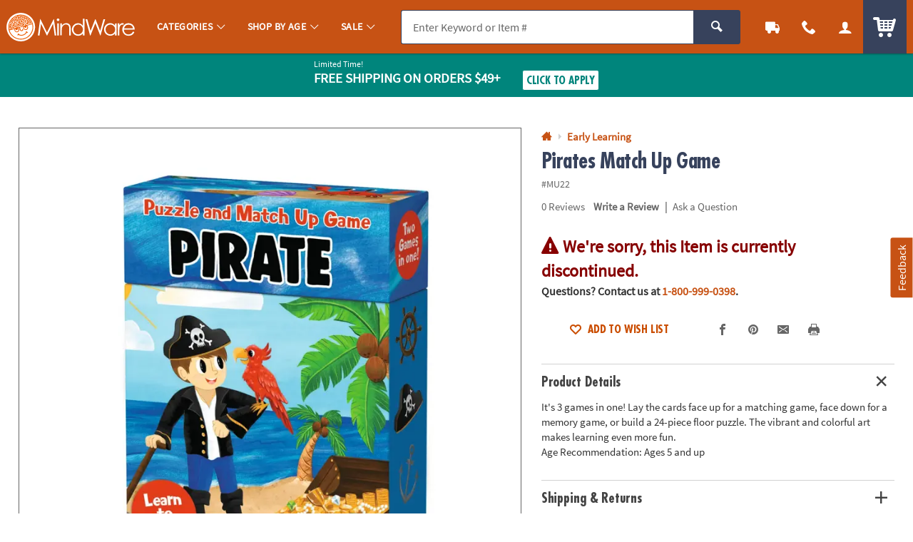

--- FILE ---
content_type: application/javascript
request_url: https://www.mindware.orientaltrading.com/assets/dist/js/pages/rating_and_review.min_012226.js
body_size: 4587
content:
/*! BRANCH: release/a/icp-54226 / COMPILED: Thu Jan 22 2026 17:33:42 GMT+0000 (Coordinated Universal Time) */function bindAfterLoad(e){console.log("%c RATINGS & REVIEWS bindAfterLoad: ","font-size:12px;font-weight:bold;color:darkviolet;"),"undefined"!=typeof plug&&(plug.floatLabel(e.find(".p_fl_form")),plug.maxLength(e.find(".p_maxlength")),plug.slide(e.find(".p_slide_container")),plug.simpleAccordion(e.find(".c_accordion")),plug.button.toggler(e.find(".p_toggler")),plug.input.clearable(e.find(".p_clearable")),plug.tooltip(e.find(".p_tooltip"))),e.find("#review_filters").sortRatings(),e.find(".p_sort_questions").sortQuestions(),e.find(".p_like").updateLikes(),e.find(".p_flag").updateFlags(),e.find(".p_load_more").loadMore(),e.find(".c_reply_trigger").loadReply(),e.find(".p_load_more_replies").loadMoreReplies(),e.find(".p_search_questions").searchQuestions(),e.find("#questions_and_answers").addQuestion(),e.find(".c_answer_question").answerQuestion(),e.find(".p_add_question_form").newQuestion(),e.find("#first_question").firstQuestion()}void 0!==window.QuantumMetricAPI&&window.QuantumMetricAPI.sendEvent(2021,0,"START"),$.fn.postLoad=function(){$(this).each((function(){var e=$(this),t=encodeURI(e.attr("data-url")),a=e.find(".c_postloading_status"),s=e.find(".c_postload_failed");e.load(t,(function(t,i,n){var o=$(this);"success"==i?(e.empty().hide(),e.append(t),bindAfterLoad(o),e.fadeIn(200)):(a.hide(),s.fadeIn(200)),setTimeout((function(){$(".content--module.p_sticky").stickyPDPToolbar()}),1e3)}))}))},$.fn.sortRatings=function(){$(this).each((function(){var e=$(this),t=e.find(".p_sort");t.on("change",(function(){if(util.utagCheck()){var a="PDP_RATING_AND_REVIEWS",s=t.attr("data-cm_cat"),i=e.find(".sku_num").val()||utag_data.product_sku,n=e.find("#sort_reviews :selected").text(),o=[];o[0]=i,o[23]=n,a=utag_data.cm_prefix+":"+a,util.triggerCMElementTag(a,s,o),util.qmEvent(610,i+"|"+n),e.addClass("js_sorting"),e.submit()}})),e.on("submit",(function(){var t="PDP_RATING_AND_REVIEWS",a=e.find(".p_search").attr("data-cm_cat"),s=e.find(".sku_num").val()||utag_data.product_sku;e.find("#sort_reviews :selected").text();return t=utag_data.cm_prefix+":"+t,$(this).find(":input").filter((function(){return!this.value})).attr("disabled","disabled"),e.hasClass("js_sorting")||(util.triggerCMElementTag(t,a,[s]),util.qmEvent(615,s)),!0}))}))},$.fn.sortQuestions=function(){$(this).each((function(){var e=$(this),t=e.find(".p_sort_questions");t.on("change",(function(){if(e.find(".p_search_questions").val(""),util.utagCheck()){var a="PDP_QA",s=t.attr("data-cm_cat"),i=e.find(".sku_num").val()||utag_data.product_sku,n=e.find("#sort_questions :selected").text(),o=[];o[0]=i,o[23]=n,a=utag_data.cm_prefix+":"+a,util.triggerCMElementTag(a,s,o),util.qmEvent(611,i+"|"+n),e.submit()}}))}))},$.fn.updateLikes=function(){$(this).each((function(){var e=$(this),t="data-reviewID",a="likedReviews",s=$("#ratings_and_reviews").attr("data-likeURL");if(e.hasClass("p_like_question")?(t="data-questionID",a="likedQuestions",s=$("#questions_and_answers").attr("data-likeQuestionURL")):e.hasClass("p_like_answer")&&(t="data-answerID",a="likedAnswers",s=$("#questions_and_answers").attr("data-likeAnswerURL")),util.storageAvailable("localStorage"))var i=window.localStorage.getItem(a)||"";else i="";var n=i.split(",");n=n.filter((function(e){return e}));var o=e.attr(t);-1!=n.indexOf(o)?e.addClass("is_active js_isliked").css({"pointer-events":"none"}).attr("disabled","disabled"):e.removeClass("is_active js_isliked");var r=e.find(".p_like_count"),l=parseInt(util.removeCommas(r.text()),10);r.text(util.numberWithCommas(l)),e.off("click.like"),e.on("click.like",(function(t){t.preventDefault(),t.stopPropagation();var i,n,u,d,c=$(this);if(util.isUILocked()||c.hasClass("js_isliked"))return!1;util.getUILock(),l=parseInt(util.removeCommas(r.text()),10),n=l,u="likeID="+(i=o),d=s,util.isLocalHost()&&(d="/sandbox/_templates/includes/response/turn_to/like_response.jsp"),$.ajax({url:d,type:"GET",data:u,dataType:"JSON",error:function(e){util.unlockUI()},success:function(t){if("success"==t.status.toLowerCase()){if(util.storageAvailable("localStorage"))var s=window.localStorage.getItem(a)||"";else s="";var o=s.split(",");-1==(o=o.filter((function(e){return e}))).indexOf(i)&&o.push(i),n=util.numberWithCommas(n+1),e.attr("aria-pressed",!0),e.addClass("is_active js_isliked").css({"pointer-events":"none"}).attr("disabled","disabled"),-1==o.indexOf(i)&&o.push(reviewID),util.storageAvailable("localStorage")&&window.localStorage.setItem(a,o.join(",")),r.text(n),util.unlockUI()}}})}))}))},$.fn.updateFlags=function(){$(this).each((function(){var e=$(this),t="data-reviewID",a="flaggedReviews",s="u_txtXS u_align_middle",i="Review Flagged";if(e.hasClass("p_flag_question")?(t="data-questionID",a="flaggedQuestions",s="u_txtXS u_block@mobile u_txt_center@mobile",i="Question Flagged"):e.hasClass("p_flag_answer")&&(t="data-answerID",a="flaggedAnswers",i="Answer Flagged",s=""),util.storageAvailable("localStorage"))var n=localStorage.getItem(a)||"";else n="";var o=n.split(","),r=e.attr(t);-1!=o.indexOf(r)&&!e.hasClass("js_flagged")&&(e.addClass("js_flagged").hide(),e.after('<span class="u_txtDanger '+s+'">'+i+"</span>"))}))},$.fn.loadMore=function(){$(this).each((function(){var e=$(this),t=e.closest(".c_question"),a=t.attr("data-questionID"),s=t.find(".c_answer_list");e.on("click",(function(t){if(t.preventDefault(),t.stopPropagation(),util.isUILocked())return!1;util.getUILock();var i=$(this),n=s.find("> .c_answer").length;if(s.length){var o="answer_count="+n+"&question_id="+a,r=i.attr("data-url"),l=50;util.isLocalHost()&&(l=1e3,r="/sandbox/_pages/shopping/inc/turn_to/questions/load_more_answers.jsp"),$.ajax({url:r,type:"GET",data:o,dataType:"HTML",beforeSend:function(){s.after('                        <div class="js_loading u_padL u_relative">                            <div class="u_txtM u_txtGray4 u_absolute_center u_txt_center u_inline_block">                                <span class="icon_spinner o_icon_noscope u_align_middle" aria-hidden="true"></span>                                <span class="u_txtS u_align_middle">Loading...</span>                            </div>                        </div>')},error:function(e){setTimeout((function(){s.next(".js_loading").remove(),util.unlockUI()}),l)},success:function(t){setTimeout((function(){s.next(".js_loading").remove(),s.append(t),s.find(".p_like").updateLikes(),s.find(".p_flag").updateFlags(),plug.floatLabel(e.find(".p_fl_form")),plug.maxLength(e.find(".p_maxlength")),s.find(".c_reply_trigger").loadReply(),s.find(".p_load_more_replies").loadMoreReplies(),function(){if("true"==s.find(".c_answer").last().attr("data-isLast"))e.hide();else{var t=s.find("> .c_answer").length,a=s.attr("data-answer_total"),i=s.attr("data-answer_max")||10,n=a-t;n>i&&(n=i),0==n&&e.hide(),e.text(n+" more answers")}}(),util.unlockUI()}),l)}})}}))}))},$.fn.loadMoreReplies=function(){$(this).each((function(){var e=$(this);e.on("click",(function(t){if(t.preventDefault(),t.stopPropagation(),util.isUILocked())return!1;util.getUILock();var a=$(this),s=a.closest(".c_see_more_replies"),i=a.attr("data-answerID");if(s.length){var n="answer_id="+i,o=a.attr("data-url"),r=50;util.isLocalHost()&&(r=1e3,o="/sandbox/_pages/shopping/inc/turn_to/questions/load_replies.jsp"),$.ajax({url:o,type:"GET",data:n,dataType:"HTML",beforeSend:function(){s.empty().append('                        <div class="js_loading u_padL u_relative">                            <div class="u_txtM u_txtGray4 u_absolute_center u_txt_center u_inline_block">                                <span class="icon_spinner o_icon_noscope u_align_middle" aria-hidden="true"></span>                                <span class="u_txtS u_align_middle">Loading...</span>                            </div>                        </div>')},error:function(e){setTimeout((function(){var e=util.alert({type:"warning",size:"S",icon:"icon_notification",alert_headline:"Well, this is embarassing.",alert_message:"We're not sure what just happened. Please try again later.",alert_class:"u_marBS",close:!0});s.empty().append(e),util.scrollTo(s,{offset:150,time:200,focus:!0}),util.unlockUI()}),r)},success:function(t){setTimeout((function(){s.empty(),s.append(t),s.find(".p_like").updateLikes(),s.find(".p_flag").updateFlags(),plug.floatLabel(e.find(".p_fl_form")),plug.maxLength(e.find(".p_maxlength")),s.find(".c_reply_trigger").loadReply(),util.unlockUI()}),r)}})}}))}))},$.fn.answerQuestion=function(){$(this).each((function(){var e=$(this),t=e.closest(".c_question"),a=t.find(".c_answer_interact"),s=t.find(".c_answer_response");e.find(".c_customer_id");t.on("showSuccess",(function(t){t.preventDefault(),t.stopPropagation();var i=util.alert({type:"success",size:"S",icon:"icon_thumbs-up3",alert_headline:"Your Answer has been Submitted",alert_message:"Thanks for taking the time to help your fellow customers!",alert_class:"u_marBS",close:!0});$(this).removeClass("js_active_question"),e.slideUp(200).data("toggleStatus",!1),e.find(".o_control").val("").trigger("keyup"),a.slideDown(200).data("toggleStatus",!0),s.empty().append(i).slideDown(200).data("toggleStatus",!0),util.scrollTo(s,{offset:150,time:200,focus:!0}),util.unlockUI()})),t.on("showError",(function(t){t.preventDefault(),t.stopPropagation();var i=util.alert({type:"warning",size:"S",icon:"icon_notification",alert_headline:"Well, this is embarassing.",alert_message:"We're not sure what just happened. Please try again later.",alert_class:"u_marBS",close:!0});$(this).removeClass("js_active_question"),e.slideUp(200).data("toggleStatus",!1),e.find(".o_control").val("").trigger("keyup"),a.slideDown(200).data("toggleStatus",!0),s.empty().append(i).slideDown(200).data("toggleStatus",!0),util.scrollTo(s,{offset:150,time:200,focus:!0}),util.unlockUI()}));var i=e.validate({errorClass:"o_form_error",rules:{answer:{required:!0}},messages:{answer:{required:"<span>Your Answer is Required</span>"}},invalidHandler:function(t,a){e.data("firstsubmit","true"),a.numberOfInvalids()&&util.scrollTo($(a.errorList[0].element),{offset:150,time:200})},submitHandler:function(a){i.resetForm(),e.find(":input").each((function(){util.stripHTML(this)}));var s=e.serialize(),n=!1;if(e.find(".c_customer_info").each((function(){""==$(this).val()&&(n=!0)})),n){var o=e.attr("data-url");util.unlockUI(),$(".c_question.js_active_question").removeClass("js_active_question"),t.addClass("js_active_question"),plug.slidal.init({data:s,target:o})}else{o=e.attr("action");$.ajax({url:o,type:"GET",dataType:"JSON",data:s,error:function(e){plug.slidal.throwErrorSlidal({errorCode:e.status,errorName:e.statusText,xhr:e}),util.unlockUI()},success:function(a){if("success"==a.status.toLowerCase()){t.trigger("showSuccess");var s="PDP_QA",i=e.attr("data-cm_cat"),n=e.find(".sku_num").val()||utag_data.product_sku;util.utagCheck()&&(s=utag_data.cm_prefix+":"+s,util.triggerCMElementTag(s,i,[n]),util.qmEvent(612,elSku))}"failed"!=a.status.toLowerCase()&&"fail"!=a.status.toLowerCase()&&""!=a.status&&""!=a||t.trigger("showError"),util.unlockUI()}})}}})}))},$.fn.replyForm=function(){$(this).each((function(){var e=$(this),t=e.closest(".c_answer"),a=t.find(" > .c_answer_details > .c_reply_response"),s=util.alert({type:"warning",size:"S",icon:"icon_notification",alert_headline:"Well, this is embarassing.",alert_message:"We're not sure what just happened. Please try again later.",alert_class:"u_marTS",close:!0}),i=util.alert({type:"success",size:"S",icon:"icon_thumbs-up3",alert_headline:"Your Reply has been Submitted",alert_message:"Thanks for taking the time to help your fellow customers!",alert_class:"u_marTS",close:!0});t.on("showSuccess",(function(t){t.preventDefault(),t.stopPropagation(),$(this).removeClass("js_active_answer"),e.slideUp(200).data("toggleStatus",!1),e.closest(".js_active").removeClass("js_active"),e.find(".o_control").val("").trigger("keyup"),a.empty().append(i).slideDown(200).data("toggleStatus",!0),util.scrollTo(a,{offset:150,time:200,focus:!0}),util.unlockUI()})),t.on("showError",(function(t){t.preventDefault(),t.stopPropagation(),$(this).removeClass("js_active_answer"),e.slideUp(200).data("toggleStatus",!1),e.closest(".js_active").removeClass("js_active"),a.empty().append(s).slideDown(200).data("toggleStatus",!0),util.scrollTo(a,{offset:150,time:200,focus:!0}),util.unlockUI()}));var n=e.validate({errorClass:"o_form_error",rules:{reply:{required:!0}},messages:{reply:{required:"<span>Your Reply is Required</span>"}},invalidHandler:function(t,a){e.data("firstsubmit","true"),a.numberOfInvalids()&&util.scrollTo($(a.errorList[0].element),{offset:150,time:200})},submitHandler:function(a){n.resetForm(),e.find(":input").each((function(){util.stripHTML(this)}));var s=e.serialize(),i=!1;if(e.find(".c_customer_info").each((function(){""==$(this).val()&&(i=!0)})),i){var o=e.attr("data-url");util.unlockUI(),$(".c_answer.js_active_answer").removeClass("js_active_answer"),t.addClass("js_active_answer"),plug.slidal.init({data:s,target:o})}else{o=e.attr("action");$.ajax({url:o,type:"GET",dataType:"JSON",data:s,error:function(e){plug.slidal.throwErrorSlidal({errorCode:e.status,errorName:e.statusText,xhr:e}),util.unlockUI()},success:function(e){"success"==e.status.toLowerCase()&&t.trigger("showSuccess"),"failed"!=e.status.toLowerCase()&&"fail"!=e.status.toLowerCase()&&""!=e.status&&""!=e||t.trigger("showError"),util.unlockUI()}})}}})}))},$.fn.loadReply=function(){$(this).each((function(){var e=$(this),t=e.closest(".c_answer").find("> .c_answer_details > .c_reply_form");e.on("click",(function(a){if(a.preventDefault(),a.stopPropagation(),t.hasClass("js_active"))return!1;if(util.isUILocked())return!1;util.getUILock();var s=e.attr("data-url");t.hide().addClass("js_active"),t.load(s,(function(e){var a=$(this);plug.floatLabel(a.find(".p_fl_form")),plug.maxLength(a.find(".p_maxlength")),t.slideDown(200),t.find(".c_answer_reply_form").replyForm(),t.find(".c_reply_cancel").cancelForm(),util.unlockUI()}))}))}))},$.fn.cancelForm=function(){$(this).each((function(){$(this).on("click",(function(e){e.preventDefault(),e.stopPropagation();var t=$(this);if(util.isUILocked())return!1;util.getUILock(),t.closest(".c_reply_form").slideUp(200,(function(){$(this).removeClass("js_active").empty(),util.unlockUI()}))}))}))};var _stamp=0,_ajaxStamp=0,_noQuestionMark='<span class="icon_question3" aria-hidden="true"></span> Please add a question mark at the end of your question.';$.fn.searchQuestions=function(){$(this).each((function(){var e=$(this),t=$("#question_results"),a=$("#question_list"),s=$("#question_result_filters"),i=e.attr("data-url"),n=200;util.isLocalHost()&&(n=util.getRandomInt(200,2e3));var o=util.debounce((function(){var o=$(this),r=o.val(),l=o.closest("form"),u=l.find(".p_sub_message"),d=l.find(".p_sub_error");u.show(),d.hide();var c="question="+r;t.length&&r.length>0?$.ajax({url:i,type:"GET",data:c,dataType:"HTML",error:function(a){_ajaxStamp==_stamp&&setTimeout((function(){e.trigger("resetSearch"),t.removeClass("js_is_loading"),util.unlockUI()}),n)},success:function(e){_ajaxStamp==_stamp&&setTimeout((function(){a.hide(),s.hide(),t.hide().empty().append(e).fadeIn(500),t.removeClass("js_is_loading"),bindAfterLoad(t),util.unlockUI()}),n)}}):o.trigger("resetSearch")}),500),r=function(){var i=e,n=i.closest("form"),o=n.find(".p_question_add"),r=n.find(".p_question_no_add"),l=n.find(".p_search_questions");++_stamp,i.val("").attr("data-searched",""),i.trigger("keyup"),t.empty().hide(),o.hide(),l.removeClass("js_maybe_add"),r.show(),s.hide().fadeIn(200),a.hide().fadeIn(200),util.unlockUI()};e.on("searchIt",o),e.on("keyup blur",(function(e){var i=$(this),n=i.val(),o=i.attr("data-searched");if(t.find(".p_submit_question").removeClass("o_btnDisabled").attr({"aria-disabled":"false"}).removeAttr("disabled"),_ajaxStamp=++_stamp,n.length<4||n==o||i.hasClass("js_maybe_add"))0==n.length&&o.length>0&&(i.attr("data-searched",n),r());else{i.attr("data-searched",n);a.hide(),s.hide(),t.hasClass("js_is_loading")||(t.empty().append('            <div class="js_loading u_padL u_relative">                <div class="u_txtM u_txtGray4 u_absolute_center u_txt_center u_inline_block">                    <span class="icon_spinner o_icon_noscope u_align_middle" aria-hidden="true"></span>                    <span class="u_txtS u_align_middle">Loading...</span>                </div>            </div>').fadeIn(200),t.addClass("js_is_loading")),i.trigger("searchIt")}})),e.on("keydown",(function(e){13==(e.which||e.keyCode)&&(e.preventDefault(),e.stopPropagation())})),e.on("resetSearch",(function(){r()}))}))},$.fn.addQuestion=function(){$(this).each((function(){var e=$(this),t=e.find("#new_question_form");function a(a){var s=t.find(".p_search_questions"),i=e.find(".p_question_add"),n=e.find(".p_question_no_add"),o=t.find(".p_sub_message"),r=t.find(".p_sub_error");o.show(),r.hide(),a?(i.show(),s.addClass("js_maybe_add"),n.hide()):(i.hide(),s.removeClass("js_maybe_add"),n.show()),util.unlockUI()}e.off("click.question_adding"),e.on("click.question_adding",".p_cancel_question, .p_add_question",(function(e){if(e.preventDefault(),e.stopPropagation(),util.isUILocked())return!1;util.getUILock();var t=!1;$(this).hasClass("p_add_question")&&(t=!0),a(t)})),e.on("click.question_submit",".p_submit_question",(function(s){if(s.preventDefault(),s.stopPropagation(),util.isUILocked())return!1;util.getUILock();var i=$(this),n=i.attr("data-url"),o=!1,r=!1;if(t.find(".c_customer_info").each((function(){""==$(this).val()&&(r=!0)})),r){n=i.attr("data-slidal"),o=!0;var l=$(".c_customer_info_fname").val(),u=$(".c_customer_info_lname").val(),d=$(".c_customer_info_email").val();n=n+"?"+$.param({first_name:l,last_name:u,email:d})}n.length>0&&function(s,i){var n=t.find(".p_search_questions"),o=n.val().trim(),r=t.find(".p_sub_message"),l=t.find(".p_sub_error"),u=e.find(".p_submit_question");if(o.length>0)if("?"==o[o.length-1])if(i){t.find(":input").each((function(){util.stripHTML(this)}));var d=t.serialize();plug.slidal.init({data:d,target:s})}else{t.find(":input").each((function(){util.stripHTML(this)})),d=t.serialize();var c=s;util.isLocalHost()&&(c="/sandbox/_templates/includes/response/turn_to/question_response.jsp"),$.ajax({url:c,type:"GET",dataType:"JSON",data:d,error:function(e){plug.slidal.throwErrorSlidal({errorCode:e.status,errorName:e.statusText,xhr:e}),util.unlockUI()},success:function(e){if("success"==e.status.toLowerCase()&&util.utagCheck()){util.log("SUCCESS",d,c,e);var s="PDP_QA",i=t.find(".cm_cat").val()||"QA_SUBMITTED",o=[],r=t.find(".sku_num").val()||utag_data.product_sku,l=t.find('.c_customer_info[name="email"]').val();o[0]=r,o[25]=l,s=utag_data.cm_prefix+":"+s,util.triggerCMElementTag(s,i,o),util.qmEvent(613,r),util.qmEvent(614,l),a(!1),t.trigger("showSuccess"),n.trigger("resetSearch")}else util.log("FAILEDISH",d,c,e),t.trigger("showError");util.unlockUI()}})}else r.hide(),l.empty().append(_noQuestionMark).show(),u.addClass("o_btnDisabled").attr({disabled:"disabled","aria-disabled":"true"}),util.unlockUI();else r.show(),l.hide(),util.unlockUI()}(n,o)}))}))},$.fn.newQuestion=function(){$(this).each((function(){var e=$(this),t=e.find(".p_search_questions"),a=e.find(".p_first_question"),s=e.find(".p_question_response");e.on("showSuccess",(function(e){e.preventDefault(),e.stopPropagation();var i=util.alert({type:"success",size:"S",icon:"icon_thumbs-up3",alert_headline:"Your Question has been Submitted",alert_message:"Once processed, your question will be answered by fellow customers or our helpful staff.",alert_class:"u_marBS",close:!0});s.empty().append(i).slideDown(200),util.scrollTo(s,{offset:150,time:200,focus:!0}),t.trigger("resetSearch"),a.trigger("resetSearch"),util.unlockUI(),util.scrollTo(s,{offset:150,time:200,focus:!0})})),e.on("showError",(function(e){e.preventDefault(),e.stopPropagation();var a=util.alert({type:"warning",size:"S",icon:"icon_notification",alert_headline:"Well, this is embarassing.",alert_message:"We're not sure what just happened. Please try again later.",alert_class:"u_marBS",close:!0});s.empty().append(a).slideDown(200),util.scrollTo(s,{offset:150,time:200,focus:!0}),t.val("").trigger("keypress change blur"),util.unlockUI(),util.scrollTo(s,{offset:150,time:200,focus:!0})}))}))},$.fn.firstQuestion=function(){$(this).each((function(){var e=$(this),t=e.find(".p_submit_question");e.on("keyup blur",".p_first_question",(function(e){t.removeClass("o_btnDisabled").attr({"aria-disabled":"false"}).removeAttr("disabled")})),e.on("click",".p_submit_question",(function(t){if(t.preventDefault(),t.stopPropagation(),util.isUILocked())return!1;util.getUILock();$(this);var a=e.attr("action"),s=!1;""==e.find(".c_customer_id").val()&&(a=e.attr("data-url"),s=!0);var i=!1;if(e.find(".c_customer_info").each((function(){""==$(this).val()&&(i=!0)})),i){a=e.attr("data-url"),s=!0;var n=$(".c_customer_info_fname").val(),o=$(".c_customer_info_lname").val(),r=$(".c_customer_info_email").val(),l=$("#new_question").val();a=a+"?"+$.param({first_name:n,last_name:o,email:r,new_question:l})}a.length>0&&function(t,a){var s=e.find(".p_first_question"),i=s.val().trim(),n=e.find(".p_sub_message"),o=e.find(".p_sub_error"),r=e.find(".p_submit_question");if(i.length>0)if("?"==i[i.length-1])if(a){e.find(":input").each((function(){util.stripHTML(this)}));var l=e.serialize();plug.slidal.init({data:l,target:t})}else{e.find(":input").each((function(){util.stripHTML(this)})),l=e.serialize();var u=t;util.isLocalHost()&&(u="/sandbox/_templates/includes/response/turn_to/question_response.jsp"),$.ajax({url:u,type:"GET",dataType:"JSON",data:l,error:function(e){plug.slidal.throwErrorSlidal({errorCode:e.status,errorName:e.statusText,xhr:e}),util.unlockUI()},success:function(t){"success"==t.status.toLowerCase()&&(util.log("SUCCESS",l,u,t),n.show(),o.hide(),s.val("").trigger("keyup blur change"),e.trigger("showSuccess")),"failed"!=t.status.toLowerCase()&&"fail"!=t.status.toLowerCase()&&""!=t.status&&""!=t||(util.log("FAILEDISH",l,u,t),e.trigger("showError")),util.unlockUI()}})}else n.hide(),o.empty().append(_noQuestionMark).show(),r.addClass("o_btnDisabled").attr({disabled:"disabled","aria-disabled":"true"}),util.unlockUI();else n.show(),o.hide(),util.unlockUI()}(a,s)}));e.on("resetSearch",(function(){var t;(t=e.find(".p_first_question")).val("").trigger("keyup"),t.removeClass("js_maybe_add"),util.unlockUI()}))}))},$(document).ready((function(){$(".c_postloading").postLoad(),$(".p_sort_form").sortRatings(),$(".p_sort_questions").sortQuestions(),$(".p_like").updateLikes(),$(".p_flag").updateFlags(),$(".p_load_more").loadMore(),$(".p_load_more_replies").loadMoreReplies(),$(".c_answer_question").answerQuestion(),$(".c_reply_trigger").loadReply(),$(".p_search_questions").searchQuestions(),$("#questions_and_answers").addQuestion(),$(".p_add_question_form").newQuestion(),$("#first_question").firstQuestion()}));